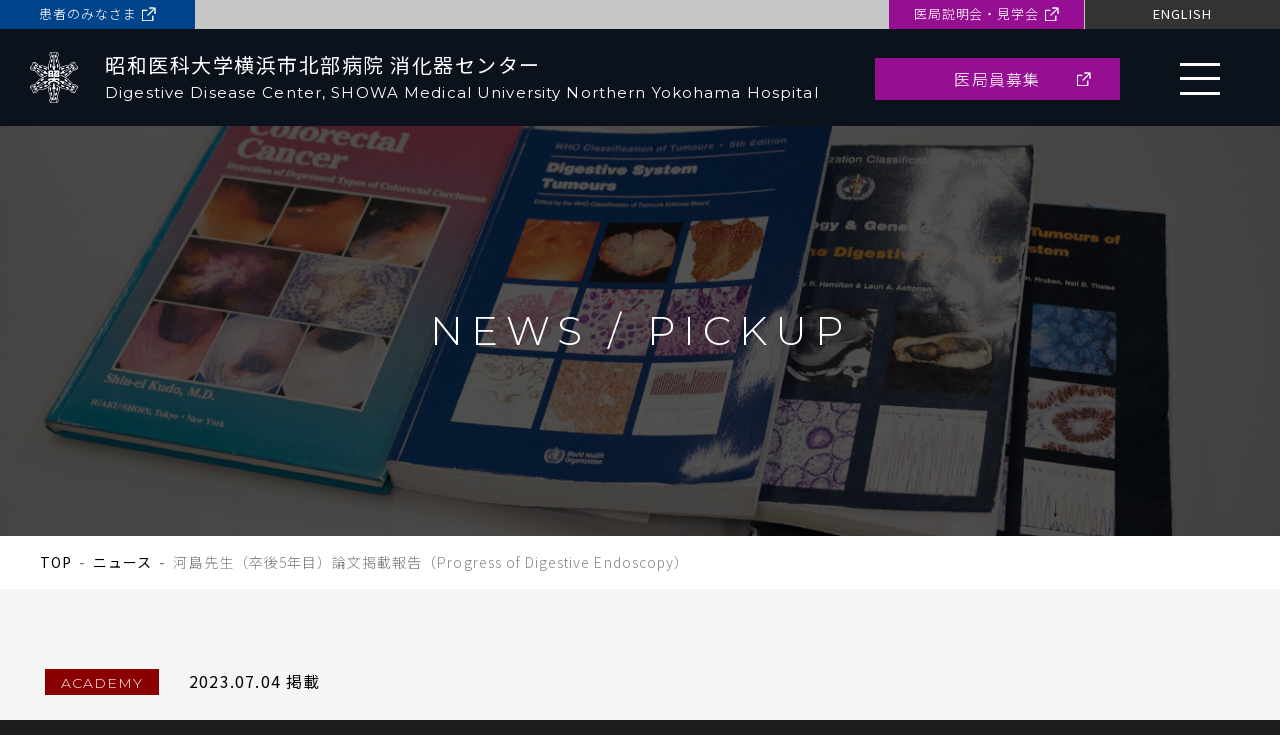

--- FILE ---
content_type: text/html; charset=UTF-8
request_url: https://www.showa-ddc.com/%E6%B2%B3%E5%B3%B6%E5%85%88%E7%94%9F%E8%AB%96%E6%96%87%E6%8E%B2%E8%BC%89%E5%A0%B1%E5%91%8A%EF%BC%88progress-of-digestive-endoscopy%EF%BC%89/
body_size: 7892
content:
<!DOCTYPE html>
<html lang="ja">
<head>
	<meta charset="UTF-8" />
	<meta http-equiv="X-UA-Compatible" content="IE=edge" />
	<meta name="viewport" content="width=device-width, user-scalable=no, initial-scale=1, maximum-scale=1">
	<title>  河島先生（卒後5年目）論文掲載報告（Progress of Digestive Endoscopy） |  | 昭和医科大学横浜市北部病院 消化器センター</title>
	<meta name="description" content="" />
	<meta name="keywords" content="" />
	<meta name="author" content="国際内視鏡センター併設、消化器診療の専門施設。内科と外科が一体となり、診断から治療までを一貫して行っています。">
	<meta name="format-detection" content="telephone=no">
	<link rel="stylesheet" href="/asset/css/reset.css" type="text/css" media="all" />
	<link rel="stylesheet" href="/asset/css/slick.css" type="text/css" />
	<link rel="stylesheet" href="/asset/css/hover.css" type="text/css" media="all" />
	<link rel="stylesheet" href="/asset/css/colorbox.css">
	<link rel="stylesheet" href="/asset/css/default.css" type="text/css" media="all" />
	<link rel="stylesheet" href="/asset/css/page.css" type="text/css" media="all" />
	<link rel="icon" href="/asset/img/favicon.png" />

	<script type="text/javascript" src="/asset/js/jquery.js"></script>
	<script type="text/javascript" src="/asset/js/slick.min.js"></script>
	<script type="text/javascript" src="/asset/js/jquery.colorbox-min.js"></script>
	<script type="text/javascript" src="/asset/js/default.js"></script>

	<!-- Google tag (gtag.js) -->
<script async src="https://www.googletagmanager.com/gtag/js?id=G-CM60NVMY9H"></script>
<script>
  window.dataLayer = window.dataLayer || [];
  function gtag(){dataLayer.push(arguments);}
  gtag('js', new Date());

  gtag('config', 'G-CM60NVMY9H');
</script>
<meta name='robots' content='max-image-preview:large' />
<link rel='dns-prefetch' href='//s.w.org' />
		<script type="text/javascript">
			window._wpemojiSettings = {"baseUrl":"https:\/\/s.w.org\/images\/core\/emoji\/13.0.1\/72x72\/","ext":".png","svgUrl":"https:\/\/s.w.org\/images\/core\/emoji\/13.0.1\/svg\/","svgExt":".svg","source":{"concatemoji":"https:\/\/www.showa-ddc.com\/wp\/wp-includes\/js\/wp-emoji-release.min.js?ver=5.7.14"}};
			!function(e,a,t){var n,r,o,i=a.createElement("canvas"),p=i.getContext&&i.getContext("2d");function s(e,t){var a=String.fromCharCode;p.clearRect(0,0,i.width,i.height),p.fillText(a.apply(this,e),0,0);e=i.toDataURL();return p.clearRect(0,0,i.width,i.height),p.fillText(a.apply(this,t),0,0),e===i.toDataURL()}function c(e){var t=a.createElement("script");t.src=e,t.defer=t.type="text/javascript",a.getElementsByTagName("head")[0].appendChild(t)}for(o=Array("flag","emoji"),t.supports={everything:!0,everythingExceptFlag:!0},r=0;r<o.length;r++)t.supports[o[r]]=function(e){if(!p||!p.fillText)return!1;switch(p.textBaseline="top",p.font="600 32px Arial",e){case"flag":return s([127987,65039,8205,9895,65039],[127987,65039,8203,9895,65039])?!1:!s([55356,56826,55356,56819],[55356,56826,8203,55356,56819])&&!s([55356,57332,56128,56423,56128,56418,56128,56421,56128,56430,56128,56423,56128,56447],[55356,57332,8203,56128,56423,8203,56128,56418,8203,56128,56421,8203,56128,56430,8203,56128,56423,8203,56128,56447]);case"emoji":return!s([55357,56424,8205,55356,57212],[55357,56424,8203,55356,57212])}return!1}(o[r]),t.supports.everything=t.supports.everything&&t.supports[o[r]],"flag"!==o[r]&&(t.supports.everythingExceptFlag=t.supports.everythingExceptFlag&&t.supports[o[r]]);t.supports.everythingExceptFlag=t.supports.everythingExceptFlag&&!t.supports.flag,t.DOMReady=!1,t.readyCallback=function(){t.DOMReady=!0},t.supports.everything||(n=function(){t.readyCallback()},a.addEventListener?(a.addEventListener("DOMContentLoaded",n,!1),e.addEventListener("load",n,!1)):(e.attachEvent("onload",n),a.attachEvent("onreadystatechange",function(){"complete"===a.readyState&&t.readyCallback()})),(n=t.source||{}).concatemoji?c(n.concatemoji):n.wpemoji&&n.twemoji&&(c(n.twemoji),c(n.wpemoji)))}(window,document,window._wpemojiSettings);
		</script>
		<style type="text/css">
img.wp-smiley,
img.emoji {
	display: inline !important;
	border: none !important;
	box-shadow: none !important;
	height: 1em !important;
	width: 1em !important;
	margin: 0 .07em !important;
	vertical-align: -0.1em !important;
	background: none !important;
	padding: 0 !important;
}
</style>
	<link rel='stylesheet' id='wp-block-library-css'  href='https://www.showa-ddc.com/wp/wp-includes/css/dist/block-library/style.min.css?ver=5.7.14' type='text/css' media='all' />
<link rel="https://api.w.org/" href="https://www.showa-ddc.com/wp-json/" /><link rel="alternate" type="application/json" href="https://www.showa-ddc.com/wp-json/wp/v2/posts/3827" /><link rel="canonical" href="https://www.showa-ddc.com/%e6%b2%b3%e5%b3%b6%e5%85%88%e7%94%9f%e8%ab%96%e6%96%87%e6%8e%b2%e8%bc%89%e5%a0%b1%e5%91%8a%ef%bc%88progress-of-digestive-endoscopy%ef%bc%89/" />
<link rel="alternate" type="application/json+oembed" href="https://www.showa-ddc.com/wp-json/oembed/1.0/embed?url=https%3A%2F%2Fwww.showa-ddc.com%2F%25e6%25b2%25b3%25e5%25b3%25b6%25e5%2585%2588%25e7%2594%259f%25e8%25ab%2596%25e6%2596%2587%25e6%258e%25b2%25e8%25bc%2589%25e5%25a0%25b1%25e5%2591%258a%25ef%25bc%2588progress-of-digestive-endoscopy%25ef%25bc%2589%2F" />
<link rel="alternate" type="text/xml+oembed" href="https://www.showa-ddc.com/wp-json/oembed/1.0/embed?url=https%3A%2F%2Fwww.showa-ddc.com%2F%25e6%25b2%25b3%25e5%25b3%25b6%25e5%2585%2588%25e7%2594%259f%25e8%25ab%2596%25e6%2596%2587%25e6%258e%25b2%25e8%25bc%2589%25e5%25a0%25b1%25e5%2591%258a%25ef%25bc%2588progress-of-digestive-endoscopy%25ef%25bc%2589%2F&#038;format=xml" />
</head>

<body class="post-template-default single single-post postid-3827 single-format-standard">
<div id="wrapper" class="allnews">
	<div id="headerInclude"></div>
	<link rel="stylesheet" href="/asset/css/news.css" type="text/css" media="all" />
	<div id="lowerHeader" class="fv-fadein">
		<div id="lowerPanel">
			<h2 class="onlyen">NEWS / PICKUP</h2>
		</div>
	</div>
	<div class="pankuzu fv-fadein">
		<ul>
			<li><a href="/">TOP</a></li>
			<li><a href="/c/news/">ニュース</a></li>
			<li>河島先生（卒後5年目）論文掲載報告（Progress of Digestive Endoscopy）</li>
		</ul>
	</div>
	<div id="content">
  	<article class="news_article academy">
			<p class="article_head"><span class="category">ACADEMY</span>2023.07.04 掲載</p>
			<h3>河島先生（卒後5年目）論文掲載報告（Progress of Digestive Endoscopy）</h3>
			<div><p>河島二郎先生（卒後5年目）の論文が、Progress of Digestive Endoscopyに掲載されました。</p>
<p>タイトル：経鼻内視鏡下アミドトリゾ酸注入で日本海裂頭条虫を駆虫した1例</p>
<p>&nbsp;</p>
<p><img loading="lazy" class="aligncenter wp-image-3828" src="https://www.showa-ddc.com/wp/wp-content/uploads/2023/07/20230703_152921-2-718x777.jpg" alt="" width="627" height="679" srcset="https://www.showa-ddc.com/wp/wp-content/uploads/2023/07/20230703_152921-2-718x777.jpg 718w, https://www.showa-ddc.com/wp/wp-content/uploads/2023/07/20230703_152921-2-149x161.jpg 149w, https://www.showa-ddc.com/wp/wp-content/uploads/2023/07/20230703_152921-2-768x832.jpg 768w, https://www.showa-ddc.com/wp/wp-content/uploads/2023/07/20230703_152921-2-1418x1536.jpg 1418w, https://www.showa-ddc.com/wp/wp-content/uploads/2023/07/20230703_152921-2-1891x2048.jpg 1891w" sizes="(max-width: 627px) 100vw, 627px" /></p>
<p>&nbsp;</p>
<p>おめでとうございます！</p>
</div>
			<p class="backBtn"><a href="/c/news/" class="hvr-sweep-to-right">BACK TO NEWS LIST</a></p>
  	</article>




      <p><a href="#top" class="gotop">PageTop</a></p>
		</div>
		<!-- /#content -->
		<div id="footerInclude" class="fadein"></div>
	</div>
  <script type='text/javascript' src='https://www.showa-ddc.com/wp/wp-includes/js/wp-embed.min.js?ver=5.7.14' id='wp-embed-js'></script>
</body>
</html>



--- FILE ---
content_type: text/html
request_url: https://www.showa-ddc.com/top.html
body_size: 10117
content:
<!DOCTYPE html>
<html lang="ja">
<head>
	<meta charset="UTF-8" />
	<meta http-equiv="X-UA-Compatible" content="IE=edge" />
	<meta name="viewport" content="width=device-width, user-scalable=no, initial-scale=1, maximum-scale=1">
	<title>昭和医科大学横浜市北部病院 消化器センター</title>
	<meta name="description" content="昭和医科大学横浜市北部病院消化器センターは、最小の負担で最大の治療効果をあげるため、内科と外科が一体となり、診断から治療までを一貫して行っています。そのために精密な内視鏡検査で早期の病気を発見します。消化器診療の専門施設として内外から高く評価されています。" />
	<meta name="keywords" content="昭和大学,昭和医科大学,横浜市北部病院,消化器,Digestive Disease Center,内視鏡検査,内視鏡的治療,腹腔鏡治療,国際内視鏡センター,消化器センター,横浜ライブ,ヨコハマライブ,Yokohama Live" />
	<meta name="author" content="国際内視鏡センター併設、消化器診療の専門施設。内科と外科が一体となり、診断から治療までを一貫して行っています。">
	<meta name="format-detection" content="telephone=no">
	<link rel="stylesheet" href="/asset/css/reset.css" type="text/css" media="all" />
	<link rel="stylesheet" href="/asset/css/slick.css" type="text/css" />
	<link rel="stylesheet" href="/asset/css/hover.css" type="text/css" media="all" />
	<link rel="stylesheet" href="/asset/css/colorbox.css">
	<link rel="stylesheet" href="/asset/css/default.css" type="text/css" media="all" />
	<link rel="stylesheet" href="/asset/css/top.css" type="text/css" media="all" />
	<link rel="icon" href="/asset/img/favicon.png" />

	<script type="text/javascript" src="/asset/js/jquery.js"></script>
	<script type="text/javascript" src="/asset/js/slick.min.js"></script>
	<script type="text/javascript" src="/asset/js/jquery.colorbox-min.js"></script>
	<script type="text/javascript" src="/asset/js/default.js"></script>
	<script type="text/javascript" src="/asset/js/top.js"></script>

	<!-- Google tag (gtag.js) -->
<script async src="https://www.googletagmanager.com/gtag/js?id=G-CM60NVMY9H"></script>
<script>
  window.dataLayer = window.dataLayer || [];
  function gtag(){dataLayer.push(arguments);}
  gtag('js', new Date());

  gtag('config', 'G-CM60NVMY9H');
</script>
</head>

<body class="home">
	<div id="wrapper">
		<header>
			<div id="headerWrap">
				<ul class="h_submenu disp-pc">
					<li class="for-p"><a href="https://www.showa-u.ac.jp/SUHY/department/list/digestive_center.html" target="_blank"><span>患者のみなさま</span></a></li>
					<li><a href="/recruit/#orientation" target="_blank"><span>医局説明会・見学会</span></a></li>
					<li class="lang"><a href="/eng/">ENGLISH</a></li>
				</ul>
				<h1><a href="/">昭和医科大学横浜市北部病院 消化器センター<span>Digestive Disease Center, SHOWA Medical University Northern Yokohama Hospital</span></a></h1>
				<p class="disp-pc" id="h_recruitBtn"><a href="/recruit/" target="_blank"><span>医局員募集</span></a></p>
				<div id="globalMenu">
					<p class="menuBtn"><span>menu</span></p>
					<nav>
						<ul class="h_submenu disp-tbsp">
							<li class="for-p"><a href="https://www.showa-u.ac.jp/SUHY/department/list/digestive_center.html" target="_blank"><span>患者のみなさま</span></a></li>
							<li><a href="/recruit/" target="_blank"><span>医局員募集</span></a></li>
							<li><a href="/recruit/#orientation" target="_blank"><span>医局説明会・見学会</span></a></li>
							<li class="lang"><a href="/eng/">ENGLISH</a></li>
						</ul>
						<div class="max-wrap">
							<dl class="box1">
								<dt>ABOUT THE CENTER</dt>
								<dd>
									<ul>
										<li><a href="/about/principle.html">想い　－ゼロからの出発、そして世界へ－</a></li>
										<li><a href="/about/">組織　－垣根を超えて－</a>
											<ul>
												<li><a href="/c/staff/">スタッフのご紹介</a></li>
												<li><a href="/about/access.html">施設のご案内・アクセス</a></li>
												<li><a href="/about/partner.html">関連・協力施設</a></li>
											</ul>
										</li>
										<li><a href="/c/news/">ニュース</a></li>
										<li><a href="/contact/">お問い合わせ</a></li>
										<li><a href="/info/sitepolicy.html">サイトポリシー</a></li>
										<li><a href="/info/privacypolicy.html">個人情報保護規程</a></li>
									</ul>
								</dd>
							</dl>
							<dl class="box2">
								<dt>RESEARCH &amp; PRESENTATION</dt>
								<dd>
									<ul>
										<li><a href="/research/contents.html">研究　－最先端の臨床研究－</a></li>
										<li><a href="/research/pdf/accomplishment.pdf" target="_blank"><span class="pdf">当センターの業績集</span></a></li>
										<li><a href="/research/statistics.html">臨床　－全国トップクラスの豊富な症例－</a></li>
										<li><a href="/c/presentation/">学会・研究会　－当センター主催の学会・研究会－</a></li>
										<li><span>キャリア支援　－多彩な将来－ (coming soon) </span></li>
									</ul>
								</dd>
							</dl>
							<dl class="box3">
								<dt>INTERNATIONAL TRAINING CENTER</dt>
								<dd>
									<ul>
										<li><a href="/eng/">About SUITE</a></li>
										<li><a href="/eng/program.html">Training Program</a></li>
										<li><a href="/eng/term.html">Application</a></li>
										<li><a href="/eng/report/">Visiting Doctor's Report</a></li>
										<li><a href="/eng/access.html">Access</a></li>
										<li><a href="/eng/contact/">Inquiry</a></li>
									</ul>
								</dd>
							</dl>
							<dl class="box4">
								<dt>関連サイト</dt>
								<dd>
									<ul>
										<li><a href="https://www.showa-u.ac.jp/" target="_blank">昭和医科大学</a></li>
										<li><a href="https://showa-mf.jp/" target="_blank">昭和医科大学医療振興財団</a></li>
										<li><a href="https://www.showa-u.ac.jp/SUHY/index.html" target="_blank">昭和医科大学横浜市北部病院</a></li>
										<li><a href="https://reg.ibmd.jp/nyhddc/form/index.php" target="_blank"><span>消化器センター同門会</span></a></li>
									</ul>
								</dd>
							</dl>
							<dl class="box5">
								<dt>学会・研究会（外部サイト）</dt>
								<dd>
									<ul>
										<li><a href="https://www.yokohama-live.com/" target="_blank"><span>YOKOHAMA LIVE</span></a></li>
										<li><a href="https://www.34colon2c.com/" target="_blank"><span>大腸ⅡC研究会</span></a></li>
										<li><a href="http://jsce.gr.jp/" target="_blank"><span>大腸検査学会</span></a></li>
										<li><a href="https://www.emr-kenkyukai.jp/" target="_blank"><span>内視鏡的粘膜切除研究会</span></a></li>
										<li><a href="https://www.pw-co.jp/kakudai21/" target="_blank"><span>AI-拡大内視鏡研究会</span></a></li>
								</dd>
							</dl>
						</div><!-- /.max-wrap -->

					</nav>
				</div><!-- /#globalMenu -->
			</div><!-- /#headerWrap -->
		</header>
		<div id="content">
			<div id="mainPanel">
				<ul class="slide">
					<li class="panel1"><div class="bg"></div></li>
					<li class="panel2"><div class="bg"></div><p>ともに医療の未来を<br class="disp-tbsp">切り拓く</p></li>
					<li class="panel3"><div class="bg"></div><p>内科と外科の<br class="disp-tbsp">垣根がない<br class="disp-tbsp">ワンチーム診療</p></li>
					<li class="panel4"><div class="bg"></div><p>早期発見、早期治療、<br class="disp-tbsp">早期回復を目指して</p></li>
				</ul>
			</div>
			<!-- /#mainPanel -->
			<div id="newsPickUp">
				<h2>NEWS / PICK UP</h2>
				<div id="newsInclude"></div>
				<p class="linkbtn"><a href="/c/news/" class="hvr-sweep-to-right">MORE</a></p>
			</div>
			<!-- /#newsPickUp -->

			<div id="linkPanel">
				<ul>
					<li>
						<a href="/about/principle.html">
							<dl>
								<dt>想い<span>Our Team</span></dt>
								<dd>ゼロからの出発、そして世界へ</dd>
							</dl>
						</a>
					</li>
					<li>
						<a href="/about/">
							<dl>
								<dt>組織<span>Diversity</span></dt>
								<dd>垣根を超えて</dd>
							</dl>
						</a>
					</li>
					<li>
						<a href="/research/contents.html">
							<dl>
								<dt>研究<span>Front Line</span></dt>
								<dd>最先端の臨床研究</dd>
							</dl>
						</a>
					</li>
					<li>
						<a href="/research/statistics.html">
							<dl>
								<dt>臨床<span>High Volume</span></dt>
								<dd>全国トップクラスの豊富な症例</dd>
							</dl>
						</a>
					</li>
					<li>
						<a href="/c/presentation/">
							<dl>
								<dt>学会・研究会<span>Seminar</span></dt>
								<dd>当センター主催の学会・研究会</dd>
							</dl>
						</a>
					</li>
					<li class="nolink">
						<a href="javascript:void(0);">
							<dl>
								<dt>キャリア支援<span>Various Courses<b class="cs">coming soon</b></span></dt>
								<dd>多彩な将来</dd>
							</dl>
						</a>
					</li>
				</ul>
			</div>
			<p><a href="#top" class="gotop">PageTop</a></p>
		</div>
		<footer>
			<div id="footerWrap">
				<p><a href="/">昭和医科大学横浜市北部病院 消化器センター<span>Digestive Disease Center, SHOWA Medical University Northern Yokohama Hospital</span></a></p>
				<ul>
					<li>  〒224-8503 神奈川県横浜市都筑区茅ヶ崎中央35-1<br>
						【TEL】045-949-7000(代)　　【FAX】 045-949-7263</li>
						<li class="linkbtn"><a href="/contact/" class="hvr-sweep-to-right">お問い合わせ</a></li>
				</ul>
			</div>
			<div id="weoWrap">
				<p><a href="/weo.html" class="iframe">WEO（世界消化器内視鏡学会）<br>により『世界の優良20施設』に<br>選ばれました</a></p>
			</div>
			<p class="copyRight">Copyright &copy; Digestive Disease Center, SHOWA Medical University Northern Yokohama Hospital. All rights reserved.</p>

		</footer>
	</div>
</body>

</html>


--- FILE ---
content_type: text/css
request_url: https://www.showa-ddc.com/asset/css/default.css
body_size: 13157
content:
@charset "utf-8";
@import url('https://fonts.googleapis.com/css2?family=Montserrat:ital,wght@0,100;0,200;0,300;0,400;0,500;0,600;0,700;0,800;0,900;1,100;1,200;1,300;1,400;1,500;1,600;1,700;1,800;1,900&family=Noto+Sans+JP:wght@100;300;400;500;700;900&display=swap');

* {
	margin: 0;
	padding: 0;
	font-style: normal;
	font-weight: normal;
	letter-spacing: 0.075em;
}
html {
	font-size: 62.5%;
} /* 10px */
body {
	margin: 0px;
	padding: 0px;
	font-size: 1.6rem;
	color:#000;
	font-family: 'Noto Sans JP', sans-serif;
	-ms-font-feature-settings: "normal";
	background-color:#fff;
	font-weight:300;
	background-color: #1d1d1d;
}
input,
textarea {
	font-family: 'Noto Sans JP', sans-serif;
}
h1, h2, h3, h4, h5, h6 {
	font-size: 1.6rem;
	font-weight:300;
}
p,li,b,i,span {
	font-weight:300;
}
a {
	outline:none;
}
a:link,
a:visited {
	color:#00448b;
	text-decoration:underline;
}
a:hover {
	text-decoration:none;
}
.disp-pc {
	display:block;
}
img.disp-pc {
	margin:0 auto;
	display:inline-block;
}
.disp-tb,
.disp-tbsp,
.disp-sp,
.disp_none {
	display:none;
}
img {
    image-rendering: -webkit-optimize-contrast;
}
.alCenter {
  text-align: center;
}
.alRight {
  text-align: right;
}
.alLeft {
  text-align: left;
}
.imgL {
	float: left;
	margin: 0.5em 2em 2em 0;
}
sup {
	vertical-align: top;
	font-size: 1.2rem;
}
.color_red {
  color: red;
}
.bold {
	font-weight: 700;
}

/*default page setting*/
#wrapper {
	position:relative;
	overflow: hidden;
}
/*======================================
HEADER
======================================*/
header {
	z-index: 800;
	position: fixed;
	left: 0;
	top: 0;
	width: 100%;
	box-sizing: border-box;
}
.h_submenu.disp-pc {
	display: flex;
	background-color:#c6c6c6;
	justify-content: flex-end;
	position: relative;
}
.h_submenu li {
	list-style: none;
	width: 12.2em;
	margin-left: 1px;
	background-color: #fff;
}
.h_submenu li.for-p {
	position: absolute;
	left: 0;
	top: 0;
	margin-left: 0;
}
.h_submenu li a {
	font-size: 1.3rem;
	color: #fff;
	text-decoration: none;
	line-height: 1;
	display: block;
	background-color: #960e92;
	padding: 0.55em 0.5em 0.65em;
	text-align: center;
}
.h_submenu li.for-p a {
	background-color:#00448b;
}
.h_submenu li.lang a {
	background-color:#333333;
}
.h_submenu li a[target="_blank"] span {
	background-image: url(../img/common/blank_icon.png);
	background-repeat: no-repeat;
	background-position: right center;
	padding-right: 1.5em;
}
span.pdf {
	background-image: url(../img/common/pdf.png);
	background-repeat: no-repeat;
	background-position: right center;
	padding-right: 1.5em;
}
#h_recruitBtn {
	position: absolute;
	right: 10em;
	top: 50%;
	margin-top: -0.3em;
	width: 15.33em;
	background-color: #c6c6c6;
}
#h_recruitBtn a:link,
#h_recruitBtn a:visited {
	background-color: #960e92;
	color: #fff;
	text-decoration: none;
	display: block;
	text-align: center;
	padding: 0.81em;
	line-height: 1;
	background-image: url(../img/common/blank_icon.png);
	background-repeat: no-repeat;
	background-position: right 1.8em center;
}

#headerWrap {
	position: relative;
	background-color: rgba(10,17,29,0.85);
	color: #fff;
}
#headerWrap a {
	color: #fff;
}
#headerWrap h1 a,
#footerWrap p a {
	background-image: url(../img/common/h1_logo.png);
	background-repeat: no-repeat;
	background-position: 1.5em center;
	font-size: 2rem;
	font-weight: 400;
	padding: 1.3em 0 1.3em 5.25em;
	display: inline-block;
}
#headerWrap h1 a:link,
#headerWrap h1 a:visited,
#footerWrap p a:link,
#footerWrap p a:visited {
	text-decoration: none;
	color: #fff;
}
#headerWrap h1 span,
#footerWrap p span {
	font-family: 'Montserrat', sans-serif;
	font-weight: 400;
	display: block;
	font-size: 1.5rem;
	margin-top: 10px;
}
#globalMenu nav {
	position: absolute;
	font-size: 1.4rem;
	padding: 2.8em 0;
}
#globalMenu p.menuBtn {
	position: absolute;
	right:3.75em;
	top:50%;
}
#globalMenu p.menuBtn span {
	position: relative;
	display: block;
	width:40px;
	padding-top: 26px;
	height: 0;
	border-top: solid #fff 3px;
	border-bottom: solid #fff 3px;
	box-sizing: border-box;
	overflow: hidden;
	cursor: pointer;
}
#globalMenu p.menuBtn span::before {
	position: absolute;
	left: 0;
	top:50%;
	margin-top: -1.5px;
	border-top: solid #fff 3px;
	content: " ";
	display: block;
	width: 100%;
}
#globalMenu p.menuBtn span.open {
	border:none;
	padding-top: 40px;
}
#globalMenu p.menuBtn span.open::before,
#globalMenu p.menuBtn span.open::after {
  content: "";
  position: absolute;
  top: 50%;
  left: 50%;
  width: 3px;
  height: 40px;
  background: #fff;
	margin-top: 0;
	border-top: none;
}
#globalMenu p.menuBtn span.open::before {
  transform: translate(-50%,-50%) rotate(45deg);
}
#globalMenu p.menuBtn span.open::after {
  transform: translate(-50%,-50%) rotate(-45deg);
}


#globalMenu nav {
	background-color:rgba(17,17,17,0.8);
	width: 100%;
	display: none;
}
#globalMenu nav dt {
	font-size: 1.8rem;
	margin-bottom: 1.8em;
}
#globalMenu nav li {
	margin-bottom: 1.8em;
}
#globalMenu nav li ul {
	margin-top: 1.8em;
	padding-left: 1em;
}
#globalMenu nav li a,
#globalMenu nav li > span {
	padding-left: 0.8em;
	position: relative;
	font-weight: 300;
}
#globalMenu nav li a::before,
#globalMenu nav li > span::before {
	content: " ";
	display: block;
	position: absolute;
	left: 0;
	top:0.5em;
	width: 0;
	height: 0;
	border-style: solid;
	border-width: 3px 0 3px 6px;
	border-color: transparent transparent transparent #ffffff;
}
#globalMenu nav .max-wrap {
	display: grid;
	display: -ms-grid;
	grid-template-columns: 32.5% 38.75% 28.75%;
	-ms-grid-template-columns:  32.5% 38.75% 28.75%;
	-ms-grid-columns: 32.5% 38.75% 28.75%;
	-ms-grid-rows:auto auto;
}
.box1 {
	grid-column-start: 1;
	grid-column-end: 2;
	grid-row-start: 1;
	grid-row-end: 3;
	-ms-grid-column:1;
	-ms-grid-row:1;
	-ms-grid-row-span: 2;
}
.box2 {
	grid-column-start: 2;
	grid-column-end: 3;
	grid-row-start: 1;
	grid-row-end: 2;
	-ms-grid-column:2;
	-ms-grid-row:1;
}
.box3 {
	grid-column-start: 3;
	grid-column-end: 4;
	grid-row-start: 1;
	grid-row-end: 2;
	-ms-grid-column:3;
	-ms-grid-row:1;
}
.box4 {
	grid-column-start: 2;
	grid-column-end: 3;
	grid-row-start: 2;
	grid-row-end: 3;
	padding-top: 4.3em;
	-ms-grid-column:2;
	-ms-grid-row:2;
}
.box5 {
	grid-column-start: 3;
	grid-column-end: 4;
	grid-row-start: 2;
	grid-row-end: 3;
	padding-top: 4.3em;
	-ms-grid-column:3;
	-ms-grid-row:2;
}
.max-wrap {
	max-width: 1200px;
	margin: 0 auto;
}
#content {
	background-color: #fff;
}
#content h2 {
  font-family: 'Montserrat', sans-serif;
  font-size: 3rem;
  text-align: center;
  font-weight: 300;
  letter-spacing: 0.2em;
  margin-bottom: 1.7em;
}
.linkbtn {
	display: flex;
	justify-content: center;
}
.linkbtn a:link,
.linkbtn a:visited {
	border: solid 1px #fff;
	text-decoration: none;
	text-align: center;
	font-family: 'Montserrat', sans-serif;
	color: #fff;
	font-size: 2rem;
	font-weight: 300;
	min-width: 16em;
	box-sizing: border-box;
	padding: 0.8em 0;
}
footer {
	background-color: #1d1d1d;
	color: #fff;
	padding: 3.75em 0;
}
#footerWrap {
	display: table;
	margin: 0 auto 3.75em;
	padding-top: 0.5em;
}
#footerWrap p {
	padding:0;
	background-position: 0 center;
	margin-bottom: 0.75em;
	background-size: 48px 52px;
}
#footerWrap p a {
	background-position: left center;
	padding: 0 0 0 3.75em;
}
#footerWrap ul {
	display: flex;
	justify-content: space-between;
	font-size: 1.5rem;
}
#footerWrap ul li {
	list-style: none;
	line-height: 1.7em;
}
#footerWrap ul li.linkbtn {
	align-self: center;
	margin-left: 1.3em;
}
#footerWrap ul li.linkbtn a {
	font-size: 1.5rem;
	max-width: 15em;
	padding: 0.6em 0;
}
.copyRight {
	text-align: center;
	font-size: 1.5rem;
	font-family: 'Montserrat', sans-serif;
}
#weoWrap {
	background-color: #fff;
	padding: 1.4em 0;
	text-align: center;
	margin-bottom: 2.37em;
}
#weoWrap p {
	display: table;
	margin: 0 auto;
}
#weoWrap p a:link,
#weoWrap p a:visited {
	color: #2c7524;
	text-decoration: none;
	background-image:url(../img/common/weo_logo.png);
	background-repeat: no-repeat;
	background-position: left center;
	padding-left: 190px;
	display: block;
	text-align: left;
	line-height: 1.4;
	font-size: 1.5rem;
}
a.gotop {
	background-image: url(../img/common/pagetop.png);
	background-repeat: no-repeat;
	width: 101px;
	padding-top: 101px;
	height: 0;
	line-height: 2;
	overflow: hidden;
	display: block;
	right:1.8em;
}

@media screen and (min-width:769px)  {
	#globalMenu nav li a:link,
	#globalMenu nav li a:visited {
		text-decoration: none;
	}
	#globalMenu nav li a:hover {
		text-decoration: underline;
	}
	.h_submenu li a:hover,
	#headerWrap h1 a:hover,
	#footerWrap p a:hover,
	#h_recruitBtn a:hover {
		opacity: 0.5;
	}
}
@media screen and (max-width: 768px) {
.disp-pc,
.disp-sp,
.h_submenu.disp-pc {
		display:none;
}
.disp-tb,
.disp-tbsp {
	 display: block;
 }
 #globalMenu p.menuBtn {
	 right: 1.5em;
 }
 #globalMenu p.menuBtn {
	 margin-top: -16px;
 }
 #globalMenu nav {
	 padding: 0;
 }
#globalMenu .h_submenu.disp-tbsp {
	display: flex;
	flex-wrap: wrap;
	justify-content: space-between;
	margin: 1px 0;
}
#globalMenu .h_submenu.disp-tbsp li {
	 width: 50%;
	 margin-left: 0;
	 margin-bottom: 1px;
 }
 #globalMenu .h_submenu.disp-tbsp li a {
	 padding: 1.3em 0;
 }
#globalMenu .h_submenu li.for-p {
	 position: inherit;
	 left: inherit;
	 top: inherit;
 }
 #globalMenu .h_submenu.disp-tbsp li:nth-child(even) {
	 margin-left: 1px;
	 width: calc(50% - 1px);
 }
 #globalMenu nav .h_submenu.disp-tbsp li a::before {
	 display: none;
 }
 #globalMenu .h_submenu li:nth-child(3) {
	 order: 4;
	 margin-left: 1px;
	 width: calc(50% - 1px);
 }
 #globalMenu .h_submenu li.lang {
	 order: 3;
	 margin-left: 0;
	 width: 50%;
 }
 #globalMenu nav {
	 background-color:#c6c6c6;
 }
 #globalMenu nav .max-wrap,
 #globalMenu nav .max-wrap a:link ,
 #globalMenu nav .max-wrap a:visited {
	 color: #000;
	 display: block;
 }
 #globalMenu nav .max-wrap {
 	padding: 2.66em;
 	overflow-y: scroll;
 }
 #globalMenu nav li a:before,
 #globalMenu nav li > span::before {
 	border-left-color: #000;
 }
 #globalMenu nav li a:link ,
 #globalMenu nav li a:visited {
 	text-decoration: none;
 }
 #globalMenu nav dl {
 	padding-bottom: 2em;
 }
 .fixed {
  position: fixed;
  width: 100%;
  height: 100%;
}
#globalMenu nav dl.box4{
	padding-top: 3em;
	padding-bottom: 1em;
	border-top: solid 1px #000;
	margin-top: -1em;
}
#globalMenu nav dl.box5 {
	padding-top: 0;
	padding-bottom: 5em;
}

}

@media screen and (max-width: 480px) {
body {
 margin: 0px;
 padding: 0px;
 font-size:3.2vw;
 -webkit-text-size-adjust: 100%;
}
h1, h2, h3, h4, h5, h6 {
	font-size:3.2vw;
}
sup {
	font-size: 2.66vw;
}
.disp-sp {
	display:block;
}
span.pdf {
	padding:0.2em 1.5em 0.2em 0;
}
#content h2 {
	font-size:4.5vw;
}
#headerWrap h1 a, #footerWrap p a {
	background-size: 24px 26px;
	padding: 1.2em 3.8em;
	font-size: 3.2vw;
	background-position: 1em 1em;
}
#headerWrap h1 span, #footerWrap p span {
	font-size: 1.8vw;
	margin-top: 2px;
}
#globalMenu p.menuBtn span {
	width:5.6vw;
	padding-top: 4vw;
	border-top-width: 2px;
	border-bottom-width: 2px;
}
#globalMenu p.menuBtn span::before {
	border-top-width: 2px;
	margin-top: -1px;
}
#globalMenu p.menuBtn span.open {
	padding-top: 5.6vw;
}
#globalMenu p.menuBtn span.open::before, #globalMenu p.menuBtn span.open::after {
	width: 2px;
	height: 5.6vw;
}
#globalMenu p.menuBtn {
	margin-top: -2.5vw;
}
.h_submenu li a {
	font-size: 2.66vw;
}
.h_submenu li a[target="_blank"] span {
	padding-right: 1.8em;
	background-image: url(../img/common/blank_icon_sp.png);
	background-size: 11.5px;
}

#globalMenu nav dt {
	font-size:3.7vw;
	font-weight: 400;
}
#globalMenu nav,
#footerWrap ul li.linkbtn a {
	font-size:3.2vw ;
}

.linkbtn a:link, .linkbtn a:visited {
	font-size: 3.2vw;
}
footer {
	padding: 2em 0;
}
#footerWrap p {
	display: table;
	margin: 0 auto;
	padding-right: 0;
	box-sizing: border-box;
	line-height: 1.5;
	white-space: nowrap;
}
#footerWrap ul {
  display: table;
  font-size: 2.66vw;
  margin: 0 auto;
}
#footerWrap ul li.linkbtn {
	margin-top:1.7em;
}
#weoWrap p a:link, #weoWrap p a:visited {
	background-size: 109px 47px;
	padding-left: 44%;
	font-size: 2.66vw;
	background-image: url(../img/common/weo_logo_sp.png);
}
#weoWrap p {
	width: 77%;
	margin: 0 auto;
}
.copyRight {
font-size: 2.66vw;
line-height: 1.5;
}
a.gotop {
    background-image: url(../img/common/pagetop_sp.png);
    width: 69px;
    padding-top: 69px;
		background-size: 100% auto;
	}

}
@media screen and (max-width: 375px) {

}
@media screen and (max-width: 320px) {

}
@media print {
body {
	width: 210mm;
  height: 296mm;
}
}


--- FILE ---
content_type: text/css
request_url: https://www.showa-ddc.com/asset/css/news.css
body_size: 4573
content:
#wrapper.allnews #lowerHeader {
  background-image: url(../img/lower/headerbg_news.jpg);
  background-position: center bottom;
}
#wrapper.allnews #content {
  background-color: #f5f5f5;
}
#allNewsWrap {
  color: #fff;
  padding: 5em 0 5.6em;
  max-width: 1190px;
  margin: 0 auto;
}
#allNewsWrap ul {
  width: 100%;
  position: relative;
  display: flex;
  flex-wrap: wrap;
}
#allNewsWrap li {
  width: 23.57%;
  margin-bottom: 3em;
  margin-right: 1.9%;
  list-style: none;
}
#allNewsWrap li:nth-child(4n) {
  margin-right: 0;
}

#allNewsWrap li a {
  display: block;
}
#allNewsWrap li a:link,
#allNewsWrap li a:visited {
  text-decoration: none;
  color:#000;
}
#allNewsWrap li figure {
  background-color: #fff;
  position: relative;
}
#allNewsWrap li figure::before {
  content: "";
  display: block;
  padding-top: 59%;
}
#allNewsWrap li figure img {
  width: 100%;
  height: auto;
  vertical-align: bottom;
  position: absolute;
  top: 0;
}
#allNewsWrap li figcaption {
  display: block;
  background-color: #00438b;
  font-size: 1.4rem;
  padding: 0.5em 0.5em 0.4em;
  display: flex;
  justify-content: space-between;
  font-family: 'Montserrat', sans-serif;
  margin-bottom: 1em;
  position: relative;
  z-index: 1;
}
#allNewsWrap li a figcaption {
  color: #fff;
}
#allNewsWrap li figcaption span {
  font-weight: 100;
}
#allNewsWrap li figcaption b {
  font-weight: 400;
}
#allNewsWrap li.academy figcaption {
  background-color: #8a0000;
}
#allNewsWrap li.seminar figcaption {
  background-color: #008a31;
}
#allNewsWrap li.awards figcaption {
  background-color: #65008a;
}
#allNewsWrap li.notice figcaption {
  background-color: #417dc5;
}
#allNewsWrap li.event1 figcaption {
  background-color: #4bc95d;
}
#allNewsWrap li.event2 figcaption {
  background-color: #d3cc00;
}
#allNewsWrap li p {
  line-height:1.75;
  font-weight: 100;
}
.moreBtn {
  text-align: center;
  margin: 5em auto 8em;
}
.backBtn {
  text-align: center;
  margin: 5em auto 3em;
}
.moreBtn span,
.backBtn a {
  display: inline-block;
  border:solid 1px #000;
	text-decoration: none;
	text-align: center;
	font-family: 'Montserrat', sans-serif;
  color:#000;
	font-size: 2rem;
	font-weight: 300;
	min-width: 16em;
	box-sizing: border-box;
	padding: 0.8em 0;
}

#content article.news_article {
  padding: 5em 2em 5.6em;
  max-width: 1190px;
  margin: 0 auto;
}
#content article.news_article h3 {
  font-size: 2.2rem;
  margin: 2rem 0 6rem;
  text-align: left;
  font-weight: bold;
  line-height: 1.8;
}
#content article.news_article .article_head {
  font-weight: 400;
}
#content article.news_article .category {
  display: inline-block;
  min-width: 100px;
  text-align: center;
  background-color: #00438b;
  font-size: 1.4rem;
  padding: 0.5em 0.5em 0.4em;
  font-family: 'Montserrat', sans-serif;
  margin-right: 3rem;
  color: #fff;
}
#content article.news_article.academy .category {
  background-color: #8a0000;
}
#content article.news_article.seminar .category {
  background-color: #008a31;
}
#content article.news_article.awards .category {
  background-color: #65008a;
}
#content article.news_article.notice .category {
  background-color: #417dc5;
}
#content article.news_article.event1 .category {
  background-color: #4bc95d;
}
#content article.news_article.event2 .category {
  background-color: #d3cc00;
}
#content article.news_article div {
  line-height: 1.8;
}
#content article.news_article div p {
  margin: 2rem 0;
}
#content article.news_article div img {
  max-width: 100%;
  height: auto;
}

@media screen and (min-width: 769px) {
  #allNewsWrap li a:hover {
    opacity: 0.5;
  }
}
@media screen and (max-width: 768px) {
  #allNewsWrap ul {
    width: 90%;
    margin: 0 auto;
  }
  .moreBtn {
    margin: 2em auto 5em;
  }
  .backBtn {
    margin: 3em auto 2em;
  }
}
@media screen and (max-width: 480px) {
  #wrapper.allnews #lowerHeader {
    background-image: url(../img/lower/headerbg_news_sp.jpg);
  }
  #allNewsWrap {
    padding-top: 2.5em;
  }
  #allNewsWrap ul {
    justify-content: space-between;
  }
  #allNewsWrap li,
  #allNewsWrap li:nth-child(4n) {
    width: 48%;
    margin-right: 0;
    margin-bottom: 2em;
  }
  #allNewsWrap li figcaption {
    font-size: 1.1rem;
    padding: 0.4em 0.5em 0.4em;
    margin-bottom: .5em;
  }
  .moreBtn span,
  .backBtn a {
    font-size:3.2vw ;
  }
  .moreBtn {
    margin: 0 auto 4em;
  }
  #content article.news_article{
    padding: 3em 1.5em;
  }
  #content article.news_article h3 {
    font-size: 1.5rem;
    margin: 1rem 0 3rem;
  }
  #content article.news_article .category {
    min-width: 80px;
    font-size: 1.2rem;
    padding: 0.4em 0.4em 0.3em;
    margin-right: 1rem;
  }
}


--- FILE ---
content_type: application/javascript
request_url: https://www.showa-ddc.com/asset/js/default.js
body_size: 5929
content:
//startResponsive
if (window.matchMedia('(min-width: 769px)').matches) {
  // PC
  headerFix();
  gmenu();
  modalWin();
  fadeinContent();

  //commonloadContent
  $(function() {
    $("#headerInclude").load("/top.html header", function() {
      headerFix();
      gmenu();
      fadeinContent();
    });
    $("#footerInclude").load("/top.html footer", function() {
      modalWin();
      fadeinContent();
    });
  });
  //pageTop
  $(function() {
    $(".gotop").hide();
    $(window).on("scroll", function() {
      if ($(this).scrollTop() > 150) {
        $('.gotop').fadeIn();
      } else {
        $('.gotop').fadeOut();
      }
      var scrollHeight = $(document).height();
      var scrollPosition = $(window).height() + $(window).scrollTop();
      var footHeight = $("footer").innerHeight() + 50;
      if (scrollHeight - scrollPosition <= footHeight) {
        $(".gotop").css({
          "position": "absolute",
          "bottom": footHeight
        });
      } else {
        $(".gotop").css({
          "position": "fixed",
          "bottom": "150px"
        });
      }
    });
    $('.gotop').click(function() {
      $('body,html').animate({
        scrollTop: 0
      }, 500);
      return false;
    });

  });

} else {
  headerFix();
  gmenu();
  spMenubox();
  modalWin();
  fadeinContent();

  //commonloadContent
  $(function() {
    $("#headerInclude").load("/top.html header", function() {
      headerFix();
      gmenu();
      spMenubox();
      fadeinContent();
    });
    $("#footerInclude").load("/top.html footer", function() {
      modalWin();
      fadeinContent();
    });
  });

  $(function() {
    $('.imgChange').each(function() {
      $(this).attr("src", $(this).attr("src").replace('_pc.', '_sp.'));
    });
  });

  $(function() {
    $(".gotop").hide();
    $(window).on("scroll", function() {
      if ($(this).scrollTop() > 300) {
        $('.gotop').fadeIn();
      } else {
        $('.gotop').fadeOut();
      }
      var scrollHeight = $(document).height();
      var scrollPosition = $(window).height() + $(window).scrollTop();
      var footHeight = $("footer").innerHeight() + 20;
      if (scrollHeight - scrollPosition <= footHeight) {
        $(".gotop").css({
          "position": "absolute",
          "bottom": footHeight
        });
      } else {
        $(".gotop").css({
          "position": "fixed",
          "bottom": "25px"
        });
      }
    });
    $('.gotop').click(function() {
      $('body,html').animate({
        scrollTop: 0
      }, 500);
      return false;
    });
  });
}
//EndResponsive

function modalWin() {
  if (window.matchMedia('(min-width: 769px)').matches) {
  $(function() {

    $(".iframe").colorbox({
      iframe:true,
      width:"80%",
      height:"80%"
    });
  });
} else {
  $(function() {
  $(".iframe").colorbox({
    iframe:true,
    width:"90%",
    height:"90%"
  });
});
}
}


//headerFix
function headerFix() {
  $(window).load(function() {
		var headerH = $('#headerWrap').outerHeight();
		$('#wrapper').css('padding-top', headerH + 'px');
  });
}
//globalMenu
function gmenu() {
  $(function() {
    $('.menuBtn span').on('click', function() {
      $(this).parent().next().slideToggle()
      $(this).toggleClass('open');
    });

    $(document,'.menuBtn span').on('click touchend', function(event) {
			if (!$(event.target).closest('#globalMenu').length) {
				$('#globalMenu nav').slideUp();
        $('.menuBtn span').removeClass('open');
			}
		});


  });
}

//spglobalMenu height
function spMenubox() {
  $(function() {
    var state = false;
    var scrollpos;

    $('.menuBtn span').on('click', function() {
      var winH = $(window).height();
      var ttlH =$('#headerWrap h1').outerHeight();
      var subMH = $('#globalMenu .h_submenu.disp-tbsp').outerHeight();
      var menuH = winH - (ttlH + subMH);
      $('#globalMenu nav .max-wrap').css('height',menuH + 'px');


      if (state == false) {
        scrollpos = $(window).scrollTop();
        $('body').addClass('fixed').css({
          'top': -scrollpos
        });
        $(this).addClass('open');
        state = true;
      } else {
        $('body').removeClass('fixed').css({
          'top': 0
        });
        window.scrollTo(0, scrollpos);
        $(this).removeClass('open');
        state = false;
      }
    });

  });
}


//anchorLink
$(window).load(function() {
  var headerHeight = $('header').outerHeight();
  var urlHash = location.hash;
  if (urlHash) {
    $('body,html').stop().scrollTop(0);
    setTimeout(function() {
      var target = $(urlHash);
      var position = target.offset().top - headerHeight;
      $('body,html').stop().animate({
        scrollTop: position
      }, 500);
    }, 100);
  }

  $('a[href^="#"]').not('.inline,.gotop').click(function() {
    var href = $(this).attr("href");
    var target = $(href);
    var position = target.offset().top - headerHeight;
    $('body,html').stop().animate({
      scrollTop: position
    }, 500);
  });
});


function fadeinContent() {
  $(function() {
    $('#headerWrap,.fv-fadein').fadeIn(1000);
    $('.fadein-up').css('opacity', '1');
    $('.fadein-up').css('transform', 'translateY(0)');

    var wrapH = $('#wrapper').height();
    var winH = $(window).height();
    if ((wrapH - winH) < 0) {
      $('footer').css({
        'opacity': '1',
        ' transition': 'all 1s'
      });
    }
  });
  $(window).scroll(function() {
    $('.fadein').each(function() {
      var targetElement = $(this).offset().top;
      var scroll = $(window).scrollTop();
      var windowHeight = $(window).height();
      if (scroll > targetElement - windowHeight + 150) {
        $(this).css('opacity', '1');
        $(this).css('transform', 'translateY(0)');
      }
    });

  });
}
